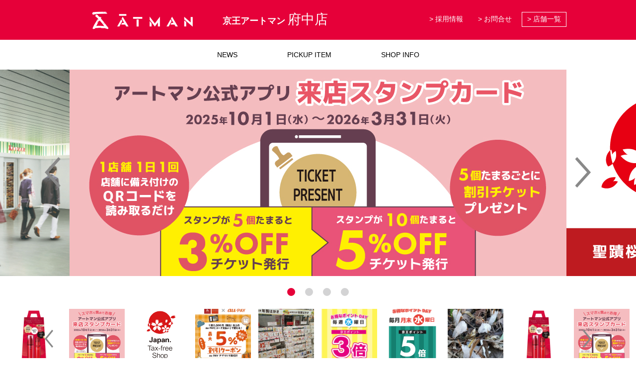

--- FILE ---
content_type: text/html; charset=UTF-8
request_url: https://www.keio-atman.co.jp/fuchu/
body_size: 42607
content:
<!doctype html>
<html>
<head>
<meta charset="UTF-8">
<meta name="description" content="株式会社京王アートマンは、地域に暮らすお客様の「暮らし・楽しむ・工夫する」を実現する生活雑貨の専門店です。">
<meta name="keywords" content="京王アートマン,KEIO ATMAN,アートマン アートマン,atman atman,けいおう,聖蹟桜ヶ丘,府中,京王八王子,新百合ヶ丘,高幡,多摩センター,吉祥寺,笹塚,生活雑貨,文房具,化粧品,健康用品,家庭用品,バッグ,キャラクターグッズ,専門店">
<title>株式会社京王アートマン</title>
<link rel="shortcut icon" type="image/vnd.microsoft.icon" href="/favicon.ico">
<link rel="apple-touch-icon" href="apple-touch-icon.png">
<link rel="canonical" href="https://www.keio-atman.co.jp/fuchu/">
<meta property="og:title" content="株式会社京王アートマン">
<meta property="og:description" content="株式会社京王アートマンは、地域に暮らすお客様の「暮らし・楽しむ・工夫する」を実現する生活雑貨の専門店です。">
<meta property="og:url" content="https://www.keio-atman.co.jp/fuchu/">
<meta property="og:image" content="https://www.keio-atman.co.jp/ogp-default-img.jpg">
<meta property="og:site_name" content="株式会社京王アートマン">
<meta property="og:type" content="website ">

<link href="https://fonts.googleapis.com/css?family=Norican" rel="stylesheet">
<link href="https://fonts.googleapis.com/css?family=Righteous" rel="stylesheet">
<script type="text/javascript" src="/js/jquery.js"></script>
<script type="text/javascript" src="/js/fitty.min.js"></script>
<script type="text/javascript" src="/js/common_shop.js"></script>
<link href="/css/base.css" rel="stylesheet" type="text/css" /> 
<link href="/css/common_shop.css" rel="stylesheet" type="text/css" />


<!-- Google tag (gtag.js) -->
<script async src="https://www.googletagmanager.com/gtag/js?id=G-1XMD7Q6VEQ"></script>
<script>
 window.dataLayer = window.dataLayer || [];
 function gtag(){dataLayer.push(arguments);}
 gtag('js', new Date());

 gtag('config', 'G-1XMD7Q6VEQ');
</script>
<script type="text/javascript" src="/js/index.js"></script>
<link href="/js/bxslider/jquery.bxslider.css" rel="stylesheet" type="text/css" />
<script type="text/javascript" src="/js/bxslider/jquery.bxslider.js"></script>
<link rel="stylesheet" href="/js/swiper/css/swiper.min.css">
<script src="/js/swiper/swiper.js"></script>
<script src="/js/carousel.js"></script>
</head>

<body>
<div id="fb-root"></div>
<script>(function(d, s, id) {
  var js, fjs = d.getElementsByTagName(s)[0];
  if (d.getElementById(id)) return;
  js = d.createElement(s); js.id = id;
  js.src = "//connect.facebook.net/ja_JP/sdk.js#xfbml=1&version=v2.8&appId=114053672053721";
  fjs.parentNode.insertBefore(js, fjs);
}(document, 'script', 'facebook-jssdk'));</script>

<div id="wrapper">
    <!--▼header-->
	
	<div id="header">
    	<div class="content_inner clearfix">
        	        	<h1><a href="/"><img src="/images/common_shop/logo.png" class="_hover pc" alt="ATMAN"><img src="/images/common_shop/logo_s.png" class="_hover sp" alt="ATMAN"></a></h1>
                        <h2>
            <a href="/fuchu/">
				<span>京王アートマン</span><div><span>府中店</span></div>
            </a>
            </h2>
            <div id="btn_menu">
                <span></span>
                <span></span>
                <span></span>
            </div>
            <ul id="nav_header">
            	<li><a href="/recruit/">&gt;&nbsp;採用情報</a></li><!--
            	--><li><a href="/contact/">&gt;&nbsp;お問合せ</a></li><!--
            	--><li>
                	<a href="javascript:void(0)" class="btn_shoplist">&gt;&nbsp;店舗一覧</a>
                    <ul>
						<li class="atman">
							<a href="javascript:void(0);" class="nav_footer_sub_inner">ATMAN 店舗情報</a>
							<ul class="sub1">
																								<li><a href="/seiseki/">聖蹟桜ヶ丘店</a></li>
																<li><a href="/fuchu/">府中店</a></li>
																<li><a href="/shinyuri/">新百合丘店</a></li>
																<li><a href="/takahata/">高幡店</a></li>
																							</ul>
						</li>
						<li class="atmanatman">
							<a href="javascript:void(0);" class="nav_footer_sub_inner">atman atman 店舗情報</a>
							<ul class="sub1">
																								<li><a href="/tamacenter/">多摩センター店</a></li>
																								<li><a href="/kichijoji/">吉祥寺店</a></li>
																								<li><a href="/sasazuka/">笹塚店</a></li>
																								<li><a href="/chofu/">コスメ調布店</a></li>
																								<li><a href="/sengawa/">コスメ仙川店</a></li>
																								<li><a href="/meidaimae/">コスメ明大前店</a></li>
																								<li><a href="/cosmefucyu/">コスメ府中店</a></li>
															</ul>
						</li>
                    </ul>
                </li>
            </ul>
        </div>
    </div>
    <!--▲header-->
    
    <!--▼gnav-->
	
	<div id="gnav">
    	<div class="content_inner clearfix">
            <ul>
            	<li><a href="/fuchu/news/">NEWS</a></li><!--
				            	--><li><a href="/fuchu/pickup2/">PICKUP ITEM</a></li><!--
                            	--><li><a href="/fuchu/access/">SHOP INFO</a></li>
            </ul>
        </div>
    </div>
    <!--▲gnav-->
        <!--▼main-->
    <div id="main">
    	<div class="content_inner">
        	<div class="btn_arrow arrow_l"><a href="javascript:void(0);"><img src="/images/index/arrow_slide_l.png" alt="prev" class="_hover"></a></div>
        	<div class="btn_arrow arrow_r"><a href="javascript:void(0);"><img src="/images/index/arrow_slide_r.png" alt="next" class="_hover"></a></div>
        </div>
        <div id="main_inner">
            <ul id="main_slide">
            	                                <li>
                	                    
                                        <img src="/upload_img/top/20180119_qbFEHK9X.jpg" width="1000" alt="府中店リニューアルOPEN">
                                    </li>
                                <li>
                	                    <a class="_hover" href="https://www.keio-atman.co.jp/event/detail.php?id=5363"  >
                                        
                                        <img src="/upload_img/top/20250912_HwTGNvPv.jpg" width="1000" alt="（下期）来店スタンプカード">
                                        </a>
                                    </li>
                                <li>
                	                    <a class="_hover" href="https://www.keio-atman.co.jp/event/detail.php?id=5285"  >
                                        
                                        <img src="/upload_img/top/20250701_tnAWDRpQ.jpg" width="1000" alt="免税Ｔax-free service♪♪">
                                        </a>
                                    </li>
                                <li>
                	                    <a class="_hover" href="https://www.keio-atman.co.jp/event/detail.php?id=4945"  >
                                        
                                        <img src="/upload_img/top/20240322_5mWUcqtd.jpg" width="1000" alt="毎週水曜日ポイント3倍">
                                        </a>
                                    </li>
                                                
                
            </ul>
        </div>
    </div>
    <!--▲main-->
        
             
    	       	<div class="top_carousel_wrapper">
        <!-- Slider main container -->
		<div class="swiper-container top_carousel">
			<!-- Additional required wrapper -->
			<div class="swiper-wrapper">
        				<!-- Slides -->
				<div class="swiper-slide">
                	                    <a class="_hover" href="/fuchu/event/detail.php?id=5502" class="clearfix">
                                                <span class="pic" style="background-image:url(/upload_img/contents/20251231_Ue5Mf5UX.jpg);"></span>
                        <!--
                        <span class="info">
                            府中                        </span>
                        -->
                    </a>
                    				</div>
                
        					<!-- Slides -->
				<div class="swiper-slide">
                	                    <a class="_hover" href="/fuchu/pickup/detail.php?id=5482" class="clearfix">
                                                <span class="pic" style="background-image:url(/upload_img/contents/20251209_Zm6sGbgY.jpg);"></span>
                        <!--
                        <span class="info">
                            府中                        </span>
                        -->
                    </a>
                    				</div>
                
        					<!-- Slides -->
				<div class="swiper-slide">
                	                    <a class="_hover" href="/fuchu/event/detail.php?id=4945" class="clearfix">
                                                <span class="pic" style="background-image:url(/upload_img/contents/20240320_FLH6UNg3.jpg);"></span>
                        <!--
                        <span class="info">
                            府中                        </span>
                        -->
                    </a>
                    				</div>
                
        					<!-- Slides -->
				<div class="swiper-slide">
                	                    <a class="_hover" href="/fuchu/event/detail.php?id=5243" class="clearfix">
                                                <span class="pic" style="background-image:url(/upload_img/contents/20250429_FRQQmKA7.jpg);"></span>
                        <!--
                        <span class="info">
                            府中                        </span>
                        -->
                    </a>
                    				</div>
                
        					<!-- Slides -->
				<div class="swiper-slide">
                	                    <a class="_hover" href="/fuchu/blog/detail.php?id=5512" class="clearfix">
                                                <span class="pic" style="background-image:url(/upload_img/contents/20260106_CAU3kyQv.jpg);"></span>
                        <!--
                        <span class="info">
                            府中                        </span>
                        -->
                    </a>
                    				</div>
                
        					<!-- Slides -->
				<div class="swiper-slide">
                	                    <a class="_hover" href="/fuchu/pickup/detail.php?id=5485" class="clearfix">
                                                <span class="pic" style="background-image:url(/upload_img/contents/20251211_NuFk52QK.jpg);"></span>
                        <!--
                        <span class="info">
                            府中                        </span>
                        -->
                    </a>
                    				</div>
                
        					<!-- Slides -->
				<div class="swiper-slide">
                	                    <a class="_hover" href="/fuchu/event/detail.php?id=5363" class="clearfix">
                                                <span class="pic" style="background-image:url(/upload_img/contents/20250828_BTY6ym25.jpg);"></span>
                        <!--
                        <span class="info">
                            府中                        </span>
                        -->
                    </a>
                    				</div>
                
        					<!-- Slides -->
				<div class="swiper-slide">
                	                    <a class="_hover" href="/fuchu/event/detail.php?id=5285" class="clearfix">
                                                <span class="pic" style="background-image:url(/upload_img/contents/20250701_cahHRqdt.jpg);"></span>
                        <!--
                        <span class="info">
                            府中                        </span>
                        -->
                    </a>
                    				</div>
                
        				</div>

			<!-- If we need navigation buttons -->
			<div class="swiper-button-prev"></div>
			<div class="swiper-button-next"></div>
		</div>
		</div>
                 
        
    <!--▼contents-->
	<div id="contents">
    	<div class="content_inner">
        	            
                        
            <div class="clearfix">
            
			    <!--▼content_l-->
            	<div id="content_l">
                    
                                            
                    	                    	<!--▼おすすめ情報-->
                        <div class="box_content">
                            <div class="ttl_wrapper">
                                <h3>おすすめ情報<span class="caption">PICK UP</span></h3>
                                <a href="/fuchu/pickup2/">一覧&nbsp;&gt;</a>
                            </div>
                            <ul id="list_pickup_top2" class="clearfix">
                            	                                <li>
                                    <a href="/fuchu/event/detail.php?id=4945" class="clearfix">
                                    	                                        
                                                                                	<span class="pic" style="background-image:url(/upload_img/contents/20240320_FLH6UNg3.jpg);"></span>
                                                                                
                                        <span class="info">
                                        	                                            	<span class="tag tag_event">イベント</span>
                                                                                        <span class="inner">
                                                <span class="ttl">毎週水曜日 ポイント3倍のお知らせ</span>
                                                <span class="body">
                                                	毎週水曜日は京王ポイント3倍です！対象日に対象店舗でお買い物をしていただくと京王ポ...                                                </span>
                                            </span>
                                            
                                            <span class="detail">詳細&nbsp;&gt;</a>
                                            
                                        </span>
                                    </a>
                                </li>
                                                                <li>
                                    <a href="/fuchu/event/detail.php?id=5243" class="clearfix">
                                    	                                        
                                                                                	<span class="pic" style="background-image:url(/upload_img/contents/20250429_FRQQmKA7.jpg);"></span>
                                                                                
                                        <span class="info">
                                        	                                            	<span class="tag tag_event">イベント</span>
                                                                                        <span class="inner">
                                                <span class="ttl">【府中店・多摩センター店】月末水曜ポイント５倍のお知らせ</span>
                                                <span class="body">
                                                	京王アートマン 府中店アートマン アートマン 多摩センター店毎月、月末水曜日は京王ポ...                                                </span>
                                            </span>
                                            
                                            <span class="detail">詳細&nbsp;&gt;</a>
                                            
                                        </span>
                                    </a>
                                </li>
                                                                <li>
                                    <a href="/fuchu/event/detail.php?id=5285" class="clearfix">
                                    	                                        
                                                                                	<span class="pic" style="background-image:url(/upload_img/contents/20250701_cahHRqdt.jpg);"></span>
                                                                                
                                        <span class="info">
                                        	                                            	<span class="tag tag_event">イベント</span>
                                                                                        <span class="inner">
                                                <span class="ttl">Ｔax-free service♪♪♪</span>
                                                <span class="body">
                                                	Tax-free service available at storesWe provi...                                                </span>
                                            </span>
                                            
                                            <span class="detail">詳細&nbsp;&gt;</a>
                                            
                                        </span>
                                    </a>
                                </li>
                                                                <li>
                                    <a href="/fuchu/event/detail.php?id=5363" class="clearfix">
                                    	                                        
                                                                                	<span class="pic" style="background-image:url(/upload_img/contents/20250828_BTY6ym25.jpg);"></span>
                                                                                
                                        <span class="info">
                                        	                                            	<span class="tag tag_event">イベント</span>
                                                                                        <span class="inner">
                                                <span class="ttl">アートマン公式アプリ「来店スタンプカード」</span>
                                                <span class="body">
                                                	アートマン公式アプリ「来店スタンプカード」では、来店スタンプが5個たまるごとに、税込2,0...                                                </span>
                                            </span>
                                            
                                            <span class="detail">詳細&nbsp;&gt;</a>
                                            
                                        </span>
                                    </a>
                                </li>
                                                                <li>
                                    <a href="/fuchu/pickup/detail.php?id=5482" class="clearfix">
                                    	                                        
                                                                                	<span class="pic" style="background-image:url(/upload_img/contents/20251209_Zm6sGbgY.jpg);"></span>
                                                                                
                                        <span class="info">
                                        	                                            	<span class="tag tag_pickup">グッズ</span>
                                                                                        <span class="inner">
                                                <span class="ttl">年賀用品のご購入はお早めに！</span>
                                                <span class="body">
                                                	お年玉付き年賀状・お年玉袋などの年賀用品を展開中です。アートマンでしか買えないオリジナル...                                                </span>
                                            </span>
                                            
                                            <span class="detail">詳細&nbsp;&gt;</a>
                                            
                                        </span>
                                    </a>
                                </li>
                                                                <li>
                                    <a href="/fuchu/pickup/detail.php?id=5485" class="clearfix">
                                    	                                        
                                                                                	<span class="pic" style="background-image:url(/upload_img/contents/20251211_NuFk52QK.jpg);"></span>
                                                                                
                                        <span class="info">
                                        	                                            	<span class="tag tag_pickup">グッズ</span>
                                                                                        <span class="inner">
                                                <span class="ttl">富士フイルム アスタリフト ハッピーバッグ</span>
                                                <span class="body">
                                                	富士フイルムのアスタリフトからお得なスペシャルセット、ハッピーバッグが数量限定で発売中！...                                                </span>
                                            </span>
                                            
                                            <span class="detail">詳細&nbsp;&gt;</a>
                                            
                                        </span>
                                    </a>
                                </li>
                                                                <li>
                                    <a href="/fuchu/event/detail.php?id=5502" class="clearfix">
                                    	                                        
                                                                                	<span class="pic" style="background-image:url(/upload_img/contents/20251231_Ue5Mf5UX.jpg);"></span>
                                                                                
                                        <span class="info">
                                        	                                            	<span class="tag tag_event">イベント</span>
                                                                                        <span class="inner">
                                                <span class="ttl">au PAY 最大5％割引クーポン配信について!!</span>
                                                <span class="body">
                                                	期間中、対象店舗で au PAY をご利用のお客様にお得なキャンペーン開催！税込2,00...                                                </span>
                                            </span>
                                            
                                            <span class="detail">詳細&nbsp;&gt;</a>
                                            
                                        </span>
                                    </a>
                                </li>
                                                            </ul>
                        </div>
                        <!--▲おすすめ情報-->
                                                    
                                        
                
                	<div class="clearfix">
                    
                        <!--▼トピックス-->
                        <div class="box_news news_l">
                            <div class="ttl_wrapper">
                                <h3>トピックス<span class="caption">TOPICS</span></h3>
                                <a href="/fuchu/topics/">一覧&nbsp;&gt;</a>
                            </div>
                                                        <ul class="list_news">
                                                                <li class="clearfix">
                                    <div class="date">2026.01.09</div>
                                    <div class="info">
                                        <div class="ttl">
                                            <a href="/fuchu/event/detail.php?id=5502">au PAY 最大5％割引クーポン配信について!!</a>
                                        </div>
                                        
                                    </div>
                                </li>
                                                                <li class="clearfix">
                                    <div class="date">2026.01.05</div>
                                    <div class="info">
                                        <div class="ttl">
                                            <a href="/fuchu/blog/detail.php?id=5512">ブログご紹介⇒【聖蹟桜ヶ丘店】トレッキング情報№46★オススメ山行★奥高尾の氷華</a>
                                        </div>
                                        
                                    </div>
                                </li>
                                                                <li class="clearfix">
                                    <div class="date">2026.01.01</div>
                                    <div class="info">
                                        <div class="ttl">
                                            <a href="/fuchu/pickup/detail.php?id=5485">富士フイルム アスタリフト ハッピーバッグ</a>
                                        </div>
                                        
                                    </div>
                                </li>
                                                                <li class="clearfix">
                                    <div class="date">2025.12.09</div>
                                    <div class="info">
                                        <div class="ttl">
                                            <a href="/fuchu/pickup/detail.php?id=5482">年賀用品のご購入はお早めに！</a>
                                        </div>
                                        
                                    </div>
                                </li>
                                                            </ul>
                                                    </div>
                        <!--▲トピックス-->
                    
                        <!--▼お知らせ-->
                        <div class="box_news news_r">
                            <div class="ttl_wrapper">
                                <h3>お知らせ<span class="caption">NEWS</span></h3>
                                <a href="/fuchu/news/">一覧&nbsp;&gt;</a>
                            </div>
                                                        <ul class="list_news">
                                                                <li class="clearfix">
                                    <div class="date">2026.01.14</div>
                                    <div class="info">
                                        <div class="ttl">
                                            <a href="/fuchu/news/detail.php?id=5519">立体シール（ボンボンドロップシール等）の販売に関するお知らせ</a>
                                        </div>
                                    </div>
                                </li>
                                                                <li class="clearfix">
                                    <div class="date">2026.01.04</div>
                                    <div class="info">
                                        <div class="ttl">
                                            <a href="/fuchu/news/detail.php?id=5131">[1月の営業日] 京王アートマン / アートマン アートマン</a>
                                        </div>
                                    </div>
                                </li>
                                                                <li class="clearfix">
                                    <div class="date">2025.12.31</div>
                                    <div class="info">
                                        <div class="ttl">
                                            <a href="/fuchu/news/detail.php?id=5307">従業員の名札の名前表記の廃止について</a>
                                        </div>
                                    </div>
                                </li>
                                                                <li class="clearfix">
                                    <div class="date">2025.12.01</div>
                                    <div class="info">
                                        <div class="ttl">
                                            <a href="/fuchu/event/detail.php?id=5243">【府中店・多摩センター店】月末水曜ポイント５倍のお知らせ</a>
                                        </div>
                                    </div>
                                </li>
                                                            </ul>
                                                    </div>
                        <!--▲お知らせ-->
                    
                    </div>
                </div>
			    <!--▲content_l-->
                
			    <!--▼content_r-->
				
            	<div id="content_r">
                
                  <div class="flex-sns-icon sp">
                    <div class="flex-sns-icon--li">
                      <a href="https://www.facebook.com/keio.atman/" target="_blank" class="_hover"><img src="/images/common/icon_fb.png" alt="facebook"></a>
                    </div>
                    <div class="flex-sns-icon--li">
                      <a href="https://twitter.com/keio_atman" target="_blank" class="_hover"><img src="/images/common/icon_tw.png" alt="twitter"></a>
                    </div>
                    <div class="flex-sns-icon--li">
                      <a href="https://www.instagram.com/keio.atman/" target="_blank" class="_hover"><img src="/images/common/icon_insta.png" alt="instagram"></a>
                    </div>
                  </div>
                
                	<div id="shop_box">
                    	<a href="/fuchu/access/" class="ttl">
                        	府中店
                            <span>Fuchu</span>
                        </a>
                        <div class="info">
                        	                        		042-367-1001<br>
                                                        	                        	AM10:00〜PM9:00<br>
                                                        	                        	免税対応店舗 Fuchu Tax-free Shop(2F)<br>
                                                                                    
                            <ul class="list_shop_nav">
                                <li><a href="/fuchu/access/">アクセス</a></li>
                                <li><a href="/fuchu/floor/">フロアガイド</a></li>
                                <li><a href="/fuchu/floor/#service">サービスガイド</a></li>
                            </ul>
                        </div>
                    </div>
                    
                                        
                    <!--
                    <ul id="list_nav_side">
                    	<li><a href="/fuchu/blog/">ブログ</a></li>
                    	<li><a href="#">メールマガジン</a></li>
                    	<li><a href="/recruit/">採用情報</a></li>
                    </ul>
                    -->
                    <ul id="list_nav_side_sub">
	                    						                                            	<li><a href="/fuchu/pickup2/">おすすめ情報</a></li>
                                                                    	<li data-href="blog">
                        	                        	<a href="/fuchu/blog/detail.php?id=5512">ブログ</a>
                                                        
                            <ul class="sub1">
                            	<li><a href="/fuchu/blog/detail.php?id=5512">最新の記事</a></li>
                            	                            	<li><a href="/fuchu/blog/2026/01/">01月</a></li>
                                                            </ul>
                            
                        </li>
                                            	<li><a href="/recruit/">採用情報</a></li>
                    	<li class="nav1">
                        	<a href="javascript:void(0);" class="toggle_trigger">ATMAN 店舗情報</a>
                            <ul class="sub1">
																								<li><a href="/seiseki/">聖蹟桜ヶ丘店</a></li>
																<li><a href="/fuchu/">府中店</a></li>
																<li><a href="/shinyuri/">新百合丘店</a></li>
																<li><a href="/takahata/">高幡店</a></li>
																                            </ul>
                        </li>
                    	<li class="nav2">
                        	<a href="javascript:void(0);" class="toggle_trigger">atman atman 店舗情報</a>
                            <ul class="sub1">
								                            									<li><a href="/tamacenter/">多摩センター店</a></li>
                                                            									<li><a href="/kichijoji/">吉祥寺店</a></li>
                                                            									<li><a href="/sasazuka/">笹塚店</a></li>
                                                            									<li><a href="/chofu/">コスメ調布店</a></li>
                                                            									<li><a href="/sengawa/">コスメ仙川店</a></li>
                                                            									<li><a href="/meidaimae/">コスメ明大前店</a></li>
                                                            									<li><a href="/cosmefucyu/">コスメ府中店</a></li>
                                                            </ul>
                        </li>
                    </ul>
                    <a href="https://www.keio-atman.shop/" target="_blank" class="bnr_common"><img src="/images/common_shop/bnr_store.png" alt="京王アートマンネットストア" class="_hover pc"><img src="/images/common_shop/bnr_store_sp.jpg" alt="京王アートマンネットストア" class="_hover sp"></a>
                    <!--
                    <div id="likebox">
          						<div class="fb-page" data-href="https://www.facebook.com/keio.atman/" data-tabs="timeline" data-width="640" data-height="320" data-small-header="true" data-adapt-container-width="true" data-hide-cover="true" data-show-facepile="true"><blockquote cite="https://www.facebook.com/keio.atman/" class="fb-xfbml-parse-ignore"><a href="https://www.facebook.com/keio.atman/">京王アートマン</a></blockquote></div>
                    </div>
                    <div class="tweetbox">
                      <a class="twitter-timeline" data-lang="en" data-width="640" data-height="320" href="https://twitter.com/keio_atman?ref_src=twsrc%5Etfw">Tweets by keio_atman</a> <script async src="https://platform.twitter.com/widgets.js" charset="utf-8"></script>
                    </div>
                    -->
                </div>
			    <!--▲content_r-->
                
            </div>
        </div>
    </div>
    <!--▲contents-->
    
	<!--▼footer-->
	
  <div class="flex-sns-icon pc">
    <div class="flex-sns-icon--li">
      <a href="https://www.facebook.com/keio.atman/" target="_blank" class="_hover"><img src="/images/common/icon_fb.png" alt="facebook"></a>
    </div>
    <div class="flex-sns-icon--li">
      <a href="https://twitter.com/keio_atman" target="_blank" class="_hover"><img src="/images/common/icon_tw.png" alt="twitter"></a>
    </div>
    <div class="flex-sns-icon--li">
      <a href="https://www.instagram.com/keio.atman/" target="_blank" class="_hover"><img src="/images/common/icon_insta.png" alt="instagram"></a>
    </div>
  </div>

	<!--▼sns-->
        <div class="content_inner">
	
    <ul id="list_sns" class="clearfix">
    	<li>
			<div class="fb-like" data-layout="button" data-action="like" data-size="small" data-show-faces="false" data-share="true"></div>
        </li>
    	<li><a href="https://twitter.com/share" class="twitter-share-button">Tweet</a> <script>!function(d,s,id){var js,fjs=d.getElementsByTagName(s)[0],p=/^http:/.test(d.location)?'http':'https';if(!d.getElementById(id)){js=d.createElement(s);js.id=id;js.src=p+'://platform.twitter.com/widgets.js';fjs.parentNode.insertBefore(js,fjs);}}(document, 'script', 'twitter-wjs');</script></li>
    	<li>
            <div class="line-it-button" style="display: none;" data-type="share-b" data-lang="ja" ></div>
            <script src="//scdn.line-apps.com/n/line_it/thirdparty/loader.min.js" async="async" defer="defer" ></script>
        </li>
    </ul>
    </div>
    	<!--▲sns-->

    <div id="footer">
    	    	<div id="bnr_area">
        	<div class="content_inner">
            	<ul id="list_bnr" class="clearfix">
                	                	<li><a href="https://www.keio.co.jp/" ><img src="/upload_img/footer_bnr/20220321_y9tHZe5S.jpg" alt="ＫＥＩＯ" class="_hover"></a></li>
                                    	<li><a href="https://www.keio-sc.jp/"  target="_blank"><img src="/upload_img/footer_bnr/20161110_HUxtHEhx.jpg" alt="せいせき" class="_hover"></a></li>
                                    	<li><a href="https://ekishop.keio-sc.jp/"  target="_blank"><img src="/upload_img/footer_bnr/20220321_RFcUXuNx.jpg" alt="えきSHOPガイド" class="_hover"></a></li>
                                    	<li><a href="https://www.kirarinakeiokichijoji.jp/"  target="_blank"><img src="/upload_img/footer_bnr/20220321_SYKEXZRp.jpg" alt="キラリナ" class="_hover"></a></li>
                                    	<li><a href="https://trie-keiochofu.jp/"  target="_blank"><img src="/upload_img/footer_bnr/20220321_hUAHFQPB.jpg" alt="トリエ" class="_hover"></a></li>
                                    	<li><a href="https://www.opa-club.com/shinyurigaoka/"  target="_blank"><img src="/upload_img/footer_bnr/20180925_Cpd34CK3.jpg" alt="OPA-新百合ヶ丘" class="_hover"></a></li>
                                    	<li><a href="https://www.keio-passport.co.jp/"  target="_blank"><img src="/upload_img/footer_bnr/20161110_Pd3A4Bwh.jpg" alt="PASSPORT" class="_hover"></a></li>
                                    </ul>
            </div>
        </div>
            	<div id="nav_footer">
        	<div class="content_inner">
            	<ul class="clearfix">
                	<li>
                		<a href="javascript:void(0);" class="btn_sub_footer_trigger">&gt;&nbsp;店舗一覧</a>
						<ul class="nav_footer_sub">
							<li class="atman">
								<a href="javascript:void(0);" class="nav_footer_sub_inner">ATMAN 店舗情報</a>
								<ul class="sub1">
																											<li><a href="/seiseki/">聖蹟桜ヶ丘店</a></li>
																		<li><a href="/fuchu/">府中店</a></li>
																		<li><a href="/shinyuri/">新百合丘店</a></li>
																		<li><a href="/takahata/">高幡店</a></li>
																										</ul>
							</li>
							<li class="atmanatman">
								<a href="javascript:void(0);" class="nav_footer_sub_inner">atman atman 店舗情報</a>
								<ul class="sub1">
																											<li><a href="/tamacenter/">多摩センター店</a></li>
																											<li><a href="/kichijoji/">吉祥寺店</a></li>
																											<li><a href="/sasazuka/">笹塚店</a></li>
																											<li><a href="/chofu/">コスメ調布店</a></li>
																											<li><a href="/sengawa/">コスメ仙川店</a></li>
																											<li><a href="/meidaimae/">コスメ明大前店</a></li>
																											<li><a href="/cosmefucyu/">コスメ府中店</a></li>
																	</ul>
							</li>
						</ul>
                	</li>
                	<li><a href="/company/outline.php">&gt;&nbsp;企業情報</a></li>
                	<li><a href="/about/">&gt;&nbsp;サイトのご利用にあたって</a></li>
                	<li><a href="/policy/">&gt;&nbsp;プライバシーポリシー</a></li>
                	<li><a href="/fuchu/sitemap/">&gt;&nbsp;サイトマップ</a></li>
                </ul>
            </div>
        </div>
    	<div id="address">
        	<div class="content_inner">
            	<address>Copyright(C) KEIO ATMAN CO.,LTD. All Rights Reserved.</address>
            </div>
        </div>
    </div>
	<!--▲footer-->
    
</div>
</body>
</html>


--- FILE ---
content_type: text/css
request_url: https://www.keio-atman.co.jp/css/common_shop.css
body_size: 50909
content:
@charset "utf-8";
/* CSS Document */

/*------------ 初期設定 ------------*/
p {
	color: #000000;
	line-height: 1.7;	
}

/*------------ 全体 ------------*/
html {
}

body {
	word-break:break-all;
}

/*------------ WRAPPER ------------*/
#wrapper {
}
.content_inner{
	width:1000px;
	margin:0 auto;
}

/*------------ HEADER ------------*/
#header{
	background-color:#e60039;
	height:80px;
}
#header h1{
	float:left;
	padding:23px 0 0 45px;
}
#header h1.atman2{
	padding:30px 0 0 45px;
}
#header h2{
	float:left;
	padding:21px 0 0 60px;
	font-size:27px;
	font-weight:normal;
	color:#FFF;
}
#header h2 a{
	color:inherit;
	text-decoration:none;
}
#header h1.atman2 + h2{
	padding:15px 0 0 60px;
}
#header h2>a>span{
	font-size:18px;
	margin-right:5px;
	font-weight:700;
}
#header h2 div{
	display: inline-block;
	max-width: 250px;
}
#header #nav_header{
	float:right;
	text-align:right;
	padding-top:25px;
}
#header #nav_header>li{
	display:inline-block;
	text-align:center;
	vertical-align:top;
	margin-left:10px;
	color:#FFF;
	position:relative;
}
#header #nav_header>li>a{
	display:block;
	padding:5px 10px;
	color:inherit;
	font-size:14px;
	text-decoration:none;
}
#header #nav_header>li>a.btn_shoplist{
	border:1px solid #FFF;
	position:relative;
	top:-1px;
}
#header #nav_header>li>a:hover{
	text-decoration:underline;
}
#header #nav_header>li>ul{
	position:absolute;
	width:180%;
	z-index:100;
	right:0;
	display:none;
	text-align: left;
}
#header #nav_header>li>ul>li a{
	display:block;
	color:#FFF;
	text-decoration:none;
	padding:8px;
}
#header #nav_header>li>ul>li{
	border:1px solid #e60039;
	border-top:none;
}
#header #nav_header>li>ul>li.atman{
	background-color: #e50038;
}
#header #nav_header>li>ul>li.atmanatman{
	background-color: #e7380d;
}
#header #nav_header>li>ul>li ul{
	padding-left: 1em;
	margin-top: -5px;
	display: none;
}
#header #nav_header>li>ul>li.atman ul{
	display: block;
}
#header #nav_header>li>ul>li ul a{
	padding:5px;
}

/*------------ NAVI ------------*/
#btn_menu{
	display:none;
}
#gnav{
	text-align:center;
}
#gnav li{
	display:inline-block;
	font-size:14px;
}
#gnav li a{
	display:block;
	color:inherit;
	text-decoration:none;
	height:60px;
	line-height:60px;
	padding:0 50px;
}
#gnav li a:hover{
	text-decoration:underline;
}
#list_nav_side li{
	margin-bottom:10px;
	border:1px solid #b0b0b1;
}
#list_nav_side li a{
	display:block;
	padding:15px;
	font-size:14px;
	text-decoration:none;
	color:inherit;
	background-image:url(../images/common_shop/arrow_link.png);
	background-repeat:no-repeat;
	background-position:95% 50%;
}
#list_nav_side li a:hover{
	text-decoration:underline;
}

/*------------ TOP ------------*/
#main{
	text-align:center;
	padding-bottom:40px;
	position:relative;
	overflow:hidden;
	height:416px;
}
#main #main_inner{
	width:3000px;
	left:50%;
	margin-left:-1500px;
	position:relative;
}
#main .bx-wrapper .bx-pager,
#main .bx-wrapper .bx-controls-auto {
    bottom: -40px;
}
#main .bx-wrapper .bx-pager.bx-default-pager a {
	background: #d3d3d4;
    width: 16px;
    height: 16px;
	margin:0 10px;
    -moz-border-radius: 8px;
    -webkit-border-radius: 8px;
    border-radius: 8px;
}
#main .bx-wrapper .bx-pager.bx-default-pager a:hover,
#main .bx-wrapper .bx-pager.bx-default-pager a.active {
	background: #e60039;
}
#main .content_inner{
	position:relative;
	z-index:100;
}
#main .btn_arrow{
	position:absolute;
	top:175px;
}
#main .btn_arrow.arrow_l{
	left:-50px;
}
#main .btn_arrow.arrow_r{
	right:-50px;
}
#contents{
	padding:30px 0 30px;
}
.box_topics{
	padding:0 70px 30px;
	font-size:18px;
}
.box_topics p{
	display:inline-block;
	color:inherit;
}
#content_l{
	float:left;
	width:760px;
}
#content_r{
	float:right;
	width:220px;
}
.box_news{
	padding-bottom:50px;
	width:370px;
}
.box_news.sub{
	width:auto;
}
.box_news.news_l{
	float:left;
}
.box_news.news_r{
	float:right;
}
.ttl_wrapper{
	border:1px solid #BBB;
	position:relative;
	padding:5px 10px;
	margin-bottom:20px;
}
.box_news .ttl_wrapper{
	margin-bottom:0;
}
.ttl_wrapper h3{
	font-size:21px;
	color:#444;
}
.ttl_wrapper h3 .caption{
	font-size:11px;
	margin-left:25px;
}
.ttl_wrapper a{
	position:absolute;
	top:50%;
	right:15px;
	margin-top:-6px;
	display:inline-block;
	width:4em;
	text-align:right;
	color:inherit;
	text-decoration:none;
	font-size:12px;
}
.ttl_wrapper a:hover{
	text-decoration:underline;
}
.list_news{
	height:250px;
	overflow:auto;
}
.sub .list_news{
	height:auto;
}
.list_news li{
	padding:10px 0;
	font-size:12px;
	border-bottom:1px dotted #666;
}
.list_news li .date{
	width:auto;
}
.list_news li .info{
}
.list_news li .ttl a{
	color:inherit;
	text-decoration:none;
}
.list_news li .ttl a:hover{
	text-decoration:underline;
}
.list_news li .shop{
	color:#005bac;
}
.sub .list_news li{
	padding-top:20px;
	font-size:14px;
	border-bottom:none;
}
.sub .list_news li .date{
	width:100px;
	float:left;
}
.sub .list_news li .info{
	margin-left:100px;
}
#box_flyer{
	border:1px solid #e60039;
	padding:10px;
	padding-right:0;
	position:relative;
	margin-bottom:10px;
}
#box_flyer .pic{
	text-align:center;
	float:left;
	width:92px;
}
#box_flyer .pic img{
	display:block;
	border:1px solid #CCC;
}
#box_flyer .info{
	margin-left:97px;
}
#box_flyer .info .link{
	display:block;
	color:#FFF;
	background-color:#e60039;
	text-decoration:none;
	padding:5px;
	font-size:12px;
	text-align:right;
	line-height:100%;
	position:relative;
	top:-10px;
	margin-bottom:-5px;
}
#box_flyer .info .link:hover{
	text-decoration:underline;
}
#box_flyer .info .link:before {
	width: 0;
	height: 0;
	border-bottom: 22px solid #FFF;
	border-right: 22px solid transparent;
	position:absolute;
	left:0;
	top:0;
	display:block;
	content:"";
	z-index:5;
}
#box_flyer .info .body{
	padding-right:10px;
}
#box_flyer .info .body .ttl{
	padding-bottom:3px;
	margin-bottom:3px;
	border-bottom:1px solid #999999;
}
.box_content{
	padding-bottom:30px;
}
#list_spcontent_top li{
	float:left;
	width:245px;
	height:154px;
	overflow:hidden;
	margin-right:12px;
	margin-bottom:12px;
}
#list_event_top li{
	background-color:#fdece7;
	width:370px;
	float:left;
	margin-right:20px;
	margin-bottom:20px;
}
#list_event_top li:nth-child(even){
	margin-right:0;
}
#list_event_top li>a{
	position:relative;
	padding:15px;
	display:block;
	text-decoration:none;
	color:inherit;
}
#list_event_top li>a:hover{
	text-decoration:underline;
}
#list_event_top li>a span{
	display:block;
}
#list_event_top li>a:before {
	width: 0;
	height: 0;
	border-top: 22px solid #FFF;
	border-left: 22px solid transparent;
	position:absolute;
	right:0;
	top:0;
	display:block;
	content:"";
	z-index:5;
}
#list_event_top li .pic{
	width:150px;
	float:left;
}
#list_event_top li .info{
	margin-left:165px;
}
#list_event_top li .info .ttl{
	margin-bottom:5px;
	padding-bottom:5px;
	border-bottom:1px solid #444;
	font-weight:700;
}
#list_event_top li .info .detail{
	color:inherit;
	position:absolute;
	display:inline-block;
	width:4em;
	text-align:right;
	right:15px;
	bottom:15px;
}
#list_event_top li>a:hover .info .detail{
	text-decoration:underline;
}
#list_event_top li .info .body{
	/*max-height:65px;
	overflow:auto;*/
	padding-bottom:20px;
}
#list_event_top li .info a:hover{
	text-decoration:underline;
}
#list_pickup_top li{
	width:160px;
	float:left;
	margin-right:30px;
	margin-bottom:30px;
	text-align:center;
}
#list_pickup_top li a{
	display:block;
	color:inherit;
	text-decoration:none;
}
#list_pickup_top li a:hover{
	text-decoration:underline;
}
#list_pickup_top li:nth-child(4n){
	margin-right:0;
}
#list_pickup_top li:nth-child(4n+1){
	clear:left;
}
#list_pickup_top li .pic{
	display:block;
	height:160px;
	border-radius:80px;
	background-size:cover;
	background-repeat:no-repeat;
	background-position:center center;
	margin-bottom:10px;
}
#shop_box{
	margin-bottom:10px;
	background-color:#e60039;
	color:#FFF;
}
#shop_box .ttl{
	padding:10px;
	background-repeat:repeat;
	background-position:left top;
	background-image:url(../images/common_shop/bg_stripe.png);
	font-size:23px;
	position:relative;
	color:inherit;
	text-decoration:none;
	display:block;
}
#shop_box .ttl:before{
	content:">";
	position:absolute;
	right:10px;
	top:50%;
	margin-top:-20px;
}
#shop_box .ttl span{
	display:block;
	font-size:10px;
	margin-top:-5px;
}
#shop_box .info{
	padding:10px;
}
.list_shop_nav li{
	margin-top:10px;
}
.list_shop_nav li a{
	display:block;
	color:inherit;
	text-decoration:none;
	padding:2px 10px 2px 5px;
	border:1px solid #FFF;
	width:100px;
	position:relative;
	text-align:center;
}
.list_shop_nav li a:before{
	content:">";
	position:absolute;
	right:5px;
	top:1px;
}
.list_shop_nav li a:hover{
	text-decoration:underline;
}
#list_nav_side_sub{
	margin-bottom:10px;
	border-top:1px solid #999999;
}
#list_nav_side_sub>li{
	border:1px solid #999999;
	border-top:none;
}
#list_nav_side_sub>li>a{
	display:block;
	color:inherit;
	text-decoration:none;
	padding:15px;
	font-size:14px;
	background-position:95% 50%;
	background-repeat:no-repeat;
	background-image:url(../images/common_shop/arrow_link.png);
}
#list_nav_side_sub .sub1{
	margin-top:-10px;
	display:none;
}
#list_nav_side_sub>li.active .sub1{
	display:block;
}
#list_nav_side_sub .sub1 a{
	display:block;
	color:inherit;
	text-decoration:none;
	padding:5px;
	padding-left:2em;
	font-size:14px;
}
#list_nav_side_sub .sub1 li:last-child a{
	padding-bottom:15px;
}
#list_nav_side_sub>li a:hover{
	text-decoration:underline;
}
#list_nav_side_sub>li.nav1,
#list_nav_side_sub>li.nav2{
	border:none;
	display: none;
}
#list_nav_side_sub>li.nav1 a,
#list_nav_side_sub>li.nav2 a{
	color:#FFF;
	background-image:url(../images/common_shop/arrow_link_w.png);
}
#list_nav_side_sub>li.nav1 a{
	background-color:#e60039;
}
#list_nav_side_sub>li.nav2 a{
	background-color:#e8380d;
}
#list_nav_side_sub .sub1{
	margin-top:-10px;
	display:none;
}
#list_nav_side_sub>li.active .sub1{
	display:block;
}
#list_nav_side_sub>li.nav1 .sub1{
	display: block;
}
#list_nav_side_sub>li.nav1.active .sub1{
	display: none;
}
#list_nav_side_sub .sub1>li:last-child a{
	padding-bottom:15px;
}
#list_nav_side_sub .sub1 a,
#list_nav_side_sub .sub2 a{
	padding:5px;
	padding-left:2em;
	display:block;
	font-size:14px;
	color:inherit;
	text-decoration:none;
	background-image:none !important;
}
#list_nav_side_sub .sub2 a{
	padding-left:4em;
}

/*------------ NEWS ------------*/
#topic_path{
	padding-bottom:20px;
	margin-top:-10px;
}
#topic_path li{
	display:inline-block;
	margin-right:10px;
	font-size:14px;
}
#topic_path li a{
	color:inherit;
	text-decoration:none;
}
#topic_path li a:hover{
	text-decoration:underline;
}
.ttl_wrapper_page{
	border-left:15px solid #e60039;
	position:relative;
	margin-bottom:15px;
}
.ttl_wrapper_page h3{
	font-size:24px;
	height:50px;
	line-height:50px;
	padding-left:20px;
	border:1px solid #a6a5a6;
	border-left:none;
	font-weight:normal;
}
.ttl_wrapper_page .caption{
	position:absolute;
	right:15px;
	bottom:10px;
	font-family: 'Norican', cursive;
	font-size:24px;
	color:#999899;
	white-space: nowrap;
}

/*------------ NEWS DETAIL ------------*/
h4.ttl_line{
	border-bottom:1px solid #e60039;
	font-size:24px;
	font-weight:normal;
	position:relative;
	margin:40px 0 20px 15px;
}
.sp_first + h4.ttl_line,
.sp_first + a.anc + h4.ttl_line{
	margin-top:0;
}
.sp_first + a.anc + .post_item{
	padding-top: 0;
}
h4.ttl_line:before{
	content:"";
	display:block;
	width:5px;
	background-color:#e60039;
	position:absolute;
	left:-15px;
	top:1px;
	bottom:-1px;
}
h4.ttl_line .date{
	float:right;
	font-size:14px;
	padding-top:5px;
}
#post_news{
	font-size:14px;
}
#post_news .body{
	padding-bottom:30px;
}
.list_pic_news{
	padding-bottom:30px;
}
.list_pic_news li{
	width:370px;
	float:left;
	margin-bottom:20px;
}
.list_pic_news li:nth-child(odd){
	clear:both;
}
.list_pic_news li:nth-child(even){
	float:right;
}
.list_pic_news li .ttl{
	margin-bottom:5px;
}
.list_pic_news li .pic{
	border:1px solid #c6c5c6;
	margin-bottom:10px;
}
.list_pic_news li .pic img{
	width:100%;
}
.list_pic_news li .caption{
}
.file_box,
.link_box{
	padding-bottom:15px;
}
.file_box>div,
.link_box>div{
	padding-left:30px;
}
.file_box a,
.link_box a{
	color:inherit;
	text-decoration:none;
}
.file_box a:hover,
.link_box a:hover{
	text-decoration:underline;
}
.link_box>div.ttl{
	background-position:left center;
	background-repeat:no-repeat;
	background-image:url(../images/common/icon_link.png);
}
.file_box>div.ttl{
	background-position:left center;
	background-repeat:no-repeat;
	background-image:url(../images/common/icon_file.png);
}
.ttl_wrapper_page + #list_pickup_top,
.ttl_wrapper_page + #list_event_top,
.ttl_wrapper_page + #list_spcontent_top{
	padding-top:10px;
}

/*------------ BLOG ------------*/
#post_blog{
	font-size:14px;
}
#post_blog .pic{
	padding:0;
	border:1px solid #ccc;
	width:100%;
	box-sizing:border-box;
	margin-bottom:15px;
}
#post_blog .pic img{
	width:100%;
}
#post_blog .right{
	margin-left:15px;
	margin-bottom:0;
	width:370px;
}
.list_post{
	margin-bottom:40px;
}
.list_post li{
	margin-bottom:10px;
}
.list_post li a{
	display:table;
	color:inherit;
	text-decoration:none;
	width:100%;
}
.list_post li a:hover{
	/*text-decoration:underline;*/
}
.list_post li a>span{
	display:table-cell;
	vertical-align:middle;
}
.list_post li a>span.head{
	padding-right:40px;
	width:130px;
}
.list_post li a>span.head .pic{
	width:125px;
	height:125px;
	background-repeat:no-repeat;
	background-position:center center;
	background-size:cover;
	border:1px solid #CCC;
	display:block;
}
.list_post li a>span.body{
	border-bottom:1px dotted #a5a5a5;
}
.list_post li a>span.body .caption{
	font-size:21px;
}
.list_post li a>span.body .ttl{
	font-size:24px;
	color:#e60039;
	font-weight:700;
}
.pager_blog{
	font-size:16px;
}
.pager_blog a{
	color:inherit;
	text-decoration:none;
}
.pager_blog a:hover{
	text-decoration:underline;
}
.pager_blog .prev{
	float:left;
}
.pager_blog .next{
	float:right;
}
.pager_blog .btn_list{
	margin:0 auto;
	display:block;
	width:40%;
	text-align:center;
}

/*------------ PICKUP ------------*/
.post_item{
	position:relative;
}
.floor_item{
	position:absolute;
	width:100%;
	text-align:right;
	color:#005bac;
	font-size:14px;
	top:10px;
}
.sp_first + a.anc + .post_item .floor_item{
	top:-25px;
}
h4.ttl_line + .post_item .floor_item {
	top:-15px;
}
.box_tanto{
	padding:5px 20px 5px 60px;
	background-repeat:repeat;
	background-position:left top;
	font-size:14px;
	position:relative;
	color:#FFF;
	display:inline-block;
	border-radius:50px;
}
.box_tanto.box_f{
	background-color:#f73173;
}
.box_tanto.box_m{
	background-color:#3ba5ed;
}
/*
.box_tanto:before {
	width: 0;
	height: 0;
	border: 26px solid transparent;
	border-right: 20px solid #FFF;
	content:"";
	position:absolute;
	top:0;
	right:0;
}
*/
.box_tanto .icon{
	background-repeat:repeat;
	background-position:left top;
	width:44px;
	height:58px;
	position:absolute;
	top:-2px;
	left:5px;
}
.box_tanto .icon_f{
	background-image:url(../images/pickup/icon_tanto.png);
}
.box_tanto .icon_m{
	background-image:url(../images/pickup/icon_tanto_m.png);
}
img{
	max-width:100%;
	height:auto;
}
.lead_pickup{
	padding-top:5px;
	font-size:14px;
}
.lead_pickup + h4.ttl_line{
	margin-top:20px;
}
.post_item{
	padding-top:40px;
}
.sp_first + .post_item{
	padding-top:0;
}
h4.ttl_line + .post_item{
	padding-top:10px;
}
.pic_item_box{
	width:370px;
	float:right;
}
.pic_item_box .pic_l{
	border:1px solid #cccccc;
	margin-bottom:10px;
}
.pic_item_box .pic_l img{
	width:100%;
}
.list_thumbnail li{
	width:83px;
	border:1px solid #cccccc;
	float:left;
	margin-right:10px;
	margin-bottom:10px;
}
.list_thumbnail li:nth-child(4n){
	margin-right:0;
}
.list_thumbnail li:nth-child(4n-3){
	clear:left;
}
.post_item .info{
	width:365px;
	float:left;
	font-size:14px;
}
.post_item .info.wide{
	width:auto;
	float:none;
}
.post_item .info .ttl_item{
	font-size:24px;
	color:#e60039;
	padding-bottom:10px;
	font-weight:700;
	line-height:1.3;
}
.post_item .info .price{
	font-size:22px;
	line-height:1.3;
	padding-bottom:10px;
}
.post_item .info .price span{
	font-size:14px;
}
.post_item .info .body{
	padding-bottom:15px;
}
.list_treat{
	padding-top:5px;
	padding-bottom:20px;
}
.list_treat li{
	width:150px;
	height:27px;
	line-height:27px;
	text-align:center;
	color:#FFF;
	border-radius:14px;
	background-color:#e60039;
	float:left;
	margin-right:5px;
	margin-bottom:5px;
}
#list_spcontent_top li{
	float:left;
	width:370px;
	margin-right:20px;
	margin-bottom:20px;
	position: relative;
}
p.new{
	position: absolute;
	left: 0;
	top: 0;
	z-index: 10;
}
#list_spcontent_top li:nth-child(2n){
	margin-right:0;
}
#list_event_top{
	padding-top:10px;
}
#list_event_top li{
	background-color:#fdece7;
	width:370px;
	float:left;
	margin-right:20px;
	margin-bottom:20px;
}
#list_event_top li:nth-child(even){
	margin-right:0;
}
#list_event_top li>div{
	position:relative;
	padding:15px;
}
#list_event_top li>div:before {
	width: 0;
	height: 0;
	border-top: 22px solid #FFF;
	border-left: 22px solid transparent;
	position:absolute;
	right:0;
	top:0;
	display:block;
	content:"";
	z-index:5;
}
#list_event_top li .pic{
	width:155px;
	height:155px;
	background-position:center center;
	background-repeat:no-repeat;
	background-size:cover;
	float:left;
	border:1px solid #CCC;
}
#list_event_top li .info{
	margin-left:170px;
}
#list_event_top li .info .ttl{
	margin-bottom:5px;
	padding-bottom:5px;
	border-bottom:1px solid #444;
}
#list_event_top li .info a{
	color:inherit;
	text-decoration:none;
	position:absolute;
	display:inline-block;
	width:4em;
	text-align:right;
	right:15px;
	bottom:15px;
}
#list_event_top li .info .body{
	/*max-height:65px;
	overflow:auto;*/
	padding-bottom:20px;
}
#list_event_top li .info a:hover{
	text-decoration:underline;
}
#list_pickup_top{
	padding-top:10px;
}
#list_pickup_top li{
	width:160px;
	float:left;
	margin-right:30px;
	margin-bottom:30px;
	text-align:center;
	position: relative;
}
#list_pickup_top li a{
	display:block;
	color:inherit;
	text-decoration:none;
}
#list_pickup_top li a:hover{
	text-decoration:underline;
}
#list_pickup_top li:nth-child(4n){
	margin-right:0;
}
#list_pickup_top li:nth-child(4n+1){
	clear:left;
}
#list_pickup_top li .pic{
	display:block;
	height:158px;
	border-radius:80px;
	background-size:cover;
	background-repeat:no-repeat;
	background-position:center center;
	margin-bottom:10px;
	border:1px solid #CCC;
}
.post_item .info .term{
	font-size:18px;
	font-weight:700;
	color:#00913a;
	padding-bottom:15px;
}
.post_item .info .term.ttl_item{
	font-size:24px;
}

/*------------ SPECIAL ------------*/
.sp_main{
	padding-bottom:30px;
}
.sp_lead{
	text-align:center;
	font-size:14px;
	padding-bottom:30px;
}

/*------------ TOP2 ------------*/
#list_pickup_top2{
	padding-top:10px;
}
#list_pickup_top2 li{
	width:370px;
	float:left;
	margin-right:20px;
	margin-bottom:20px;
}
#list_pickup_top2 li>a{
	position:relative;
	display:block;
	color:inherit;
	text-decoration:none;
}
#list_pickup_top2 li>a span{
	display:block;
}
#list_pickup_top2 li>a:hover,
#list_pickup_top2 li>a:hover .info .detail{
	text-decoration:underline;
}
#list_pickup_top2 li:nth-child(even){
	margin-right:0;
}
#list_pickup_top2 li .pic{
	width:155px;
	height:155px;
	background-repeat:no-repeat;
	background-position:center center;
	background-size:cover;
	float:left;
	border:1px solid #CCC;
}
#list_pickup_top2 li .info{
	margin-left:165px;
}
#list_pickup_top2 li .info .inner{
	max-height:110px;
}
#list_pickup_top2 li .info .ttl{
	margin-bottom:5px;
	padding-bottom:5px;
	border-bottom:1px solid #444;
	font-size:14px;
	font-weight:700;
}
#list_pickup_top2 li .info .detail{
	position:absolute;
	display:inline-block;
	width:4em;
	text-align:right;
	right:0;
	bottom:0;
}
#list_pickup_top2 li .info .body{
	overflow:auto;
	padding-bottom:20px;
}
#list_pickup_top2 li .info a:hover{
	text-decoration:underline;
}
#list_event_top li .tag,
#list_pickup_top2 li .tag{
	display:inline-block;
	padding:0 10px;
	border-radius:10px;
	text-align:center;
	color:#FFF;
	margin-bottom:10px;
}
#list_event_top li .tag{
	margin-bottom:4px;
}
#list_event_top li .tag.tag_event,
#list_pickup_top2 li .tag.tag_event{
	background-color:#ec6619;
}
#list_pickup_top2 li .tag.tag_pickup{
	background-color:#42b035;
}
#list_pickup_top2 li .tag.tag_special{
	background-color:#e60039;
}
#list_pickup_top2 li .tag.tag_blog{
	background-color:#3a88c9;
}
#list_event_top li .tag.tag_sp,
#list_pickup_top2 li .tag.tag_sp{
	background-color:#f5c71d;
	color:#000;
}

/*------------ ACCESS ------------*/
.box_access{
	padding-left:60px;
	padding-bottom:20px;
}
.box_access + h4.ttl_line{
	margin-top:0;
}
.box_map_access #map{
	border:1px solid #CCC;
}
.table_access{
	width:100%;
}
.table_access th,
.table_access td{
	padding:5px 10px;
	vertical-align:top;
	font-size:14px;
	font-weight:normal;
}
.table_access th{
	width:5%;
	text-align:left;
	white-space:nowrap;
}
.table_access td.spacer{
	width:1%;
	text-align:center;
}
.table_access td.body{
	width:94%;
}
.table_access td .tel{
	font-size:21px;
	font-weight:700;
}
.ttl_parking{
	color:#e60039;
	font-size:16px;
	padding-bottom:10px;
	font-weight:700;
}
.ttl_parking p{
	display:inline;
}
.btn_guide{
	text-align:center;
	padding-top:20px;
	padding-bottom:40px;
}
.btn_guide li{
	display:inline-block;
	width:170px;
	text-align:center;
	margin:0 10px;
	border:1px solid #a6a5a6;
}
.btn_guide li a{
	display:block;
	padding:5px 20px 5px 10px;
	color:inherit;
	text-decoration:none;
	font-size:16px;
	position:relative;
}
.btn_guide li a:before{
	content:">";
	display:block;
	position:absolute;
	color:#e60039;
	right:10px;
	top:50%;
	margin-top:-8px;
	font-size:14px;
	line-height:100%;
}

/*------------ FLOOR ------------*/
.box_guide_btn .btn_guide{
	padding-bottom:0;
}
.box_guide{
	border-bottom:1px dotted #e60039;
	padding-bottom:20px;
}
.box_guide .icon_floor{
	float:left;
	width:116px;
}
.box_guide .info_floor{
	margin-left:125px;
	font-size:14px;
}
.box_guide .info_floor .body{
	padding-left:25px;
}
.box_guide .info_floor .icon{
	padding-top:15px;
}
.box_guide .info_floor .icon li{
	padding:5px 0 5px 25px;
	margin:2px 0;
	background-position:left center;
	background-repeat:no-repeat;
	background-size:auto auto;
}
.box_guide .info_floor .icon li.icon_m{
	background-image:url(../images/floor/icon_m.png);
}
.box_guide .info_floor .icon li.icon_f{
	background-image:url(../images/floor/icon_f.png);
}
.pagetop{
	padding:20px 0;
	text-align:right;
	vertical-align:top;
}
.pagetop a{
	display:inline-block;
	padding-left:25px;
	background-position:left center;
	background-repeat:no-repeat;
	background-image:url(../images/floor/icon_pagetop.png);
	color:inherit;
	text-decoration:none;
}
.pagetop a:hover{
	text-decoration:underline;
}
.pager{
	text-align:center;
	padding:20px 0;
}
.pager li{
	display:inline-block;
	margin:0 5px;
	font-size:14px;
}
.floor_cube{
	border:2px solid #e60039;
	text-align:center;
	font-family: 'Righteous', cursive;
	top:0;
}
.floor_cube .step{
	font-size:30px;
	font-weight: 700;
	padding:10px 0;
}
.floor_cube .guide_label{
	font-size:17px;
	padding:5px 0;
}
.floor_cube.box1 .step{
	color:#FFF;
	background-color:#e60039;
}
.floor_cube.box1 .guide_label{
	color:#e60039;
}
.floor_cube.box2 .step{
	color:#e60039;
}
.floor_cube.box2 .guide_label{
	color:#FFF;
	background-color:#e60039;
}
.bnr_common{
	margin-bottom:10px;
	display:block;
}

/*------------ SITEMAP ------------*/
.box_sitemap{
	padding-bottom:20px;
}
.list_sitemap{
	padding-left:90px;
}
.list_sitemap li{
	float:left;
	width:190px;
	padding-top:20px;
}
.list_sitemap li a{
	color:inherit;
	text-decoration:none;
}
.list_sitemap li a:hover{
	text-decoration:underline;
}
#list_sns{
	padding-bottom:20px;
}
#list_sns li{
	display:inline-block;
	vertical-align:top;
}
.sns_wrapper{
	padding-top:20px;
}

/*------------ FOOTER ------------*/

#footer{
}
#bnr_area{
	background-repeat:repeat;
	background-position:left top;
	background-image:url(../images/common_shop/bg_stripe.png);
	padding-top:25px;
	padding-bottom:10px;
}
#list_bnr li{
	float:left;
	margin-right:15px;
	padding-bottom:15px;
}
#list_bnr li:nth-child(8n){
	margin-right:0;
}
#nav_footer{
	text-align:center;
	padding:45px 0 35px;
}
#nav_footer ul.clearfix>li{
	display:inline-block;
	margin:0 10px;
	position: relative;
}
#nav_footer ul.clearfix>li a{
	text-decoration:none;
	color:inherit;
}
#nav_footer ul.clearfix>li a:hover{
	text-decoration:underline;
}
.nav_footer_sub{
	position: absolute;
	bottom: 110%;
	width: 160px;
	color: #FFF;
	text-align: left;
	display: none;
}
.nav_footer_sub li{
	padding: 8px;
}
.nav_footer_sub li.atman{
	background-color: #e50038;
}
.nav_footer_sub li.atmanatman{
	background-color: #e7380d;
}
.nav_footer_sub ul{
	padding-left: 1em;
	display: none;
}
.nav_footer_sub li.atman ul{
	display: block;
}
#address{
	padding:15px 0;
	text-align:center;
	color:#FFF;
	font-size:10px;
	background-color:#e60039;
}

/*-------- top_carousel --------*/
#wrapper{
	width: 100%;
	overflow: hidden;
	position: relative;
}
.top_carousel_wrapper{
	padding-top: 25px;
	width: 127px;
	margin: 0 auto;
}
.top_carousel_wrapper.no_slide{
	width: 1000px;
	margin: 0 auto;
	text-align: left;
}
.top_carousel_wrapper.no_slide .swiper-wrapper{
	display: block;
}
.top_carousel_wrapper.no_slide .top_carousel .swiper-slide{
	left: 0;
	display: inline-block;
	width: auto;
	height: auto;
}
.top_carousel_wrapper .top_carousel{
	overflow: visible;
}
.top_carousel .swiper-slide{
	text-align: center;
	position: relative;
	left: -64px;
}
.top_carousel a{
	width: 112px;
	display: inline-block;
	position: relative;
	text-decoration: none;
}
.top_carousel .pic{
	display: block;
	width: 112px;
	height: 112px;
	background-size: cover;
	background-repeat: no-repeat;
	background-position: center center;
}
.top_carousel .info{
	display: block;
	text-align: center;
	color: #000;
	text-decoration: none;
	font-size: 14px;
	padding: 5px 0 0;
}
.top_carousel .swiper-button-next,
.top_carousel .swiper-button-prev {
    top: 0;
    width: 17px;
    height: 36px;
	margin-top: 42px;
	background-position: center center;
	background-repeat: no-repeat;
}
.top_carousel .swiper-button-prev,
.top_carousel .swiper-container-rtl .swiper-button-next {
    left: -486.5px;
	background-image: url(../images/index/arrow_carousel_l.png);
}
.top_carousel .swiper-button-next,
.top_carousel .swiper-container-rtl .swiper-button-prev {
    right: -486.5px;
	background-image: url(../images/index/arrow_carousel_r.png);
}
.top_carousel .swiper-button-next:after,
.top_carousel .swiper-button-prev:after {
	display: none;
}

.tweetbox{
  border: 1px solid #f3f3f3;
}
.flex-sns-icon{
  display: flex;
  justify-content: center;
  margin-bottom: 55px;
}
.flex-sns-icon--li{
  width: 57px;
}
.flex-sns-icon--li:nth-child(n+2){
  margin-left: 45px;
}

/*-------- text_right --------*/
.t_right {
	text-align: right;
}

/*-------- text_left --------*/
.t_left {
	text-align: left;
}

/*-------- center --------*/
.t_center {
	text-align: center;
}

/*-------- left --------*/
.left {
	float: left;
}

/*-------- right --------*/
.right {
	float: right;
}

/*-------- ClearBoth --------*/
.cb {
	clear: both;
}

/*-------- COLOR --------*/

.red{
	color:#e60039;
}

.orange{
	color:#FF6600;
}

.blue{
	color:#0097B2;
}

/*-------- FONT --------*/

.bold{
	font-weight:700;
}

.f10{
	font-size:10px;
}

.f14{
	font-size:14px;
}

/*-------- WIDTH --------*/

.w149{
	width:149px;	
}

.w180{
	width:180px;	
}

.w287{
	width:287px;
}

.w380{
	width:380px;
}

.w304{
	width:304px;
}

/*-------- HEIGHT --------*/

.h350{
	height:350px;	
}

.h375{
	height:375px;	
}

.h500{
	height:420px;	
}

.h600{
	height:470px;	
}

/*-------- MARGIN --------*/

.ml3{
	margin:0 0 0 3px;
}

.ml10{
	margin:0 0 0 10px;
}

.ml30{
	margin:0 0 0 30px;
}

.ml40{
	margin:0 0 0 40px;
}

.ml60{
	margin:0 0 0 60px;
}

.ml70{
	margin:0 0 0 70px;
}

.mb10{
	margin:0 0 10px 0;
}

.mb15{
	margin:0 0 15px 0;
}

.mt3{
	margin:3px 0 0 0;
}

.mt10{
	margin:10px 0 0 0;
}


.mt20{
	margin:20px 0 0 0;
}

.mt30{
	margin:30px 0 0 0;
}

/*-------- PADDING --------*/

.pt5{
	padding-top:5px;
}

.pt10{
	padding-top:10px;
}

.pt15{
	padding-top:15px;
}

.pt20{
	padding-top:20px;
}

.pt25{
	padding-top:25px;
}

.pt30{
	padding-top:30px;
}

.pt40{
	padding-top:40px;
}

.pt60{
	padding-top:60px;
}

.pl10{
	padding-left:10px;	
}

.pl12{
	padding-left:12px;	
}

.pl15{
	padding-left:15px;	
}

.pl20{
	padding-left:20px;	
}

.pl30{
	padding-left:30px;	
}

.pl40{
	padding-left:40px;	
}

.pl50{
	padding-left:50px;	
}

.pl60{
	padding-left:60px;	
}

.pl70{
	padding-left:70px;	
}

.pl80{
	padding-left:80px;	
}

.pl100{
	padding-left:100px;	
}

.pr100{
	padding-right:100px;	
}


.pb20{
	padding-bottom:20px;	
}

/*-------- COMMON --------*/

.pic{
}

.hidden{
	overflow:hidden;
}

.abs{
	position:absolute;
}

.ondes{
	color:#999999;
}






@media (min-width:800px) {
.sp{
	display:none !important;
}
.break_pc{
	display:block;
}
}
@media only screen and (max-width:800px) {
.pc{
	display:none !important;
}
body{
	-webkit-text-size-adjust: 100%;
}
img{
	max-width:100%;
	height:auto;
}
.break_sp{
	display:block;
}

/*------------ WRAPPER ------------*/
#wrapper{
	padding-top:48px;
}
.content_inner {
	width:auto;
	padding:0 10px;
}

/*------------ HEADER ------------*/
#header{
	background-color:rgba(230,0,57,0.9);
	position:fixed;
	top:0;
	left:0;
	width:100%;
	z-index:10000;
	height:48px;
}
#header .content_inner{
	padding: 0;
}
#header h1 a{
	display: block;
	width: 100%;
	height: 100%;
	position: relative;
}
#header h1{
	padding:0 0 0 0;
	width: 16%;
	height: 48px;
	position: relative;
}
#header h1 img{
	width:80%;
	position: absolute;
	left: 50%;
	top: 50%;
	transform: translate(-50%,-50%);
}
#header h1.atman2{
	padding:10px 0 0 10px;
}
#header h1.atman2 img{
	width:90px;
}
#header h2{
	width: calc(84% - 44px);
	text-align: center;
	padding:12px 0 0 0;
	font-size:16px;
	font-weight:normal;
	color:#FFF;
}
#header h1.atman2 + h2{
	padding:0 0 0 10px;
}
#header h2{
	white-space: nowrap;
}
#header h2 a>span{
	font-size:10px;
	margin-right:5px;
	font-weight:700;
}
#header h2 div{
	max-width: calc(100% - 70px);
}
#header #nav_header{
	display:none;
}
#gnav{
	float:none;
	text-align:left;
	border-right:none;
	position:fixed;
	top:48px;
	left:0;
	width:100%;
	display:none;
	z-index:1000;
}
#gnav .content_inner{
	padding:0;
}
#gnav li{
	display:block;
	text-align:left;
	border-left:none;
	border-bottom:1px solid #e60039;
	vertical-align:top;
	background-color:rgba(255,255,255,0.9);
}
#gnav li a{
	height:auto;
	line-height:1.7;
	display:block;
	text-decoration:none;
	color:#444;
	font-size:14px;
	padding:10px;
	background-position:98% 50%;
	background-repeat:no-repeat;
	background-size:5px auto;
	background-image:url(../images/common_shop/arrow_link.png);
}
#gnav li a:hover{
	text-decoration:underline;
}
#header #nav_header{
	float:none;
	text-align:left;
	padding-top:0;
	position:absolute;
	top:48px;
	left:0;
	width:100%;
}
#header #nav_header>li{
	display:block;
	text-align:left;
	vertical-align:top;
	margin-left:0;
	color:#e60039;
	position:relative;
	background-color:rgba(255,255,255,0.9);
	border-bottom:1px solid #e60039;
}
#header #nav_header>li>a{
	display:block;
	padding:5px 10px;
	color:inherit;
	font-size:14px;
	text-decoration:none;
}
#header #nav_header>li>a.btn_shoplist{
	border:none;
	position:relative;
	top:0;
}
#header #nav_header>li>a:hover{
	text-decoration:underline;
}
#header #nav_header ul{
	position:static;
	width:auto;
	z-index:100;
	right:0;
}
#header #nav_header ul li{
	border:none;
	border-top:1px solid #e60039;
	background:none;
	font-size:14px;
	padding-left:1.2em;
}
#header #nav_header ul li:last-child{
	/*border-bottom:1px solid #e60039;*/
}
#header #nav_header ul li a{
	display:block;
	color:#e60039;
	text-decoration:none;
	padding:5px;
}
#list_nav_side_sub>li.nav1,
#list_nav_side_sub>li.nav2{
	display: block;
}
#list_nav_side_sub{
	float:none;
	text-align:left;
	border-right:none;
	position:fixed;
	top:48px;
	left:0;
	width:100%;
	display:none;
	z-index:1000;
	border-top:none;
	height : -webkit-calc(100% - 48px) ;
	height : calc(100% - 48px) ;
	overflow:auto;
}
#list_nav_side_sub .content_inner{
	padding:0;
}
#list_nav_side_sub>li{
	display:block;
	text-align:left;
	border-left:none;
	border-bottom:1px solid #e60039;
	vertical-align:top;
	background-color:rgba(255,255,255,0.95);
}
#list_nav_side_sub>li>a{
	height:auto;
	line-height:1.7;
	display:block;
	text-decoration:none;
	color:#444;
	font-size:14px;
	padding:10px;
	background-position:98% 50%;
	background-repeat:no-repeat;
	background-size:5px auto;
	background-image:url(../images/common_shop/arrow_link.png);
}
#list_nav_side_sub>li a:hover{
	text-decoration:underline;
}
#list_nav_side_sub .sub1{
	margin-top:-5px;
}
#list_nav_side_sub .sub1 a{
	font-size:12px;
}

/*------------ NAVI ------------*/

#btn_menu{
	position:absolute;
	right:0;
	top:3px;
    width: 42px;
    height:42px;
	display:block;
	z-index:2000;
}
#btn_menu span {
    display: block;
    background: #FFF;
    width: 24px;
    height: 2px;
    position: absolute;
    left: 9px;
    transition: all 0.4s;
    -webkit-transition: all 0.4s;
    -moz-transition: all 0.4s;
}
#btn_menu span:first-child {
    top: 12px;
}
#btn_menu span:nth-child(2) {
    margin-top: -1px;
    top: 50%;
}
#btn_menu span:last-child {
    bottom: 12px;
}
#btn_menu.active span:first-child {
    -webkit-transform: translateY(8px) rotate(45deg);
    -moz-transform: translateY(8px) rotate(45deg);
    -ms-transform: translateY(8px) rotate(45deg);
    transform: translateY(8px) rotate(45deg);
}
#btn_menu.active span:nth-child(2) {
    opacity: 0;
}
#btn_menu.active span:last-child {
    -webkit-transform: translateY(-8px) rotate(-45deg);
    -moz-transform: translateY(-8px) rotate(-45deg);
    -ms-transform: translateY(-8px) rotate(-45deg);
    transform: translateY(-8px) rotate(-45deg);
}
body.top #gnav_common{
	/*display:block;*/
}

/*------------ TOP ------------*/
#main{
	text-align:center;
	padding-bottom:25px;
	position:relative;
	overflow:hidden;
	height:auto;
}
#main #main_inner{
	width:100%;
	left:0;
	margin-left:0;
}
#main .bx-wrapper .bx-pager,
#main .bx-wrapper .bx-controls-auto {
    bottom: -25px;
}
#main .bx-wrapper .bx-pager.bx-default-pager a {
    width: 12px;
    height: 12px;
	margin:0 5px;
    -moz-border-radius: 6px;
    -webkit-border-radius: 6px;
    border-radius: 6px;
}
#main .btn_arrow{
	display:none;
}
#contents{
	padding:10px 0 30px;
}
.box_topics{
	padding:0 0 10px;
	font-size:14px;
}
#content_l{
	float:none;
	width:auto;
}
#content_r{
	float:none;
	width:auto;
}
.box_news{
	padding-bottom:20px;
	width:100%;
}
.ttl_wrapper{
	border:1px solid #BBB;
	position:relative;
	padding:5px 10px;
	margin-bottom:10px;
}
.box_news .ttl_wrapper{
	margin-bottom:0;
}
.ttl_wrapper h3{
	font-size:16px;
	color:#444;
}
.ttl_wrapper h3 .caption{
	font-size:10px;
	margin-left:15px;
}
.ttl_wrapper a{
	position:absolute;
	top:50%;
	right:10px;
	margin-top:-8px;
	display:inline-block;
	width:4em;
	text-align:right;
	color:inherit;
	text-decoration:none;
	font-size:12px;
}
.box_news .ttl_wrapper a span{
	font-size:12px;
	position:relative;
	top:-2px;
}
.list_news{
	height:auto;
	overflow:visible;
}
.list_news li{
	padding-top:10px;
	padding-bottom:10px;
	border-bottom:1px dotted #333;
	font-size:14px;
}
.list_news li:last-child{
	border-bottom:none;
}
.list_news li .date{
	width:100px;
	float:none;
	font-size:10px;
	color:#666;
}
.list_news li .info{
	margin-left:0;
}
.list_news li .ttl a{
	color:inherit;
	text-decoration:none;
}
.list_news li .ttl a:hover{
	text-decoration:underline;
}
.list_news li .shop{
	color:#005bac;
}
.sub .list_news li{
	padding-top:10px;
	padding-bottom:10px;
	border-bottom:1px dotted #333;
	font-size:14px;
}
.sub .list_news li:last-child{
	border-bottom:none;
}
.sub .list_news li .date{
	width:100px;
	float:none;
	font-size:10px;
	color:#666;
}
.sub .list_news li .info{
	margin-left:0;
}
#box_flyer{
	border:1px solid #e60039;
	padding:10px;
	padding-right:0;
	position:relative;
}
#box_flyer .pic{
	text-align:center;
	float:left;
	width:92px;
}
#box_flyer .info{
	margin-left:97px;
}
#box_flyer .info .link{
	display:block;
	color:#FFF;
	background-color:#e60039;
	text-decoration:none;
	padding:5px;
	font-size:12px;
	text-align:right;
	line-height:100%;
	position:relative;
	top:-10px;
	margin-bottom:-5px;
}
#box_flyer .info .link:hover{
	text-decoration:underline;
}
#box_flyer .info .link:before {
	width: 0;
	height: 0;
	border-bottom: 25px solid #FFF;
	border-right: 25px solid transparent;
	position:absolute;
	left:0;
	top:0;
	display:block;
	content:"";
	z-index:5;
}
#box_flyer .info .body{
	padding-right:10px;
}
.box_content{
	padding-bottom:20px;
}
#list_spcontent_top li{
	float:left;
	width:49%;
	height:auto;
	margin-right:0;
	margin-bottom:2%;
}
#list_spcontent_top li img{
	width:100%;
}
#list_spcontent_top li:nth-child(odd){
	clear:both;
}
#list_spcontent_top li:nth-child(even){
	float:right;
}
#list_spcontent_top li:nth-child(3n){
	margin-right:0;
}
#list_event_top li{
	width:auto;
	float:none;
	margin-right:0;
	margin-bottom:10px;
}
#list_event_top li>div{
	padding:10px;
}
#list_event_top li>div:before {
	border-top: 16px solid #FFF;
	border-left: 16px solid transparent;
}
#list_event_top li .pic{
	width:120px;
	height:120px;
	box-sizing:border-box;
}
#list_event_top li .info{
	margin-left:135px;
}
#list_event_top li .info .ttl{
	margin-bottom:5px;
	padding-bottom:5px;
	border-bottom:1px solid #444;
}
#list_event_top li .info .wrapper{
	color:inherit;
	text-decoration:none;
	position:absolute;
	display:inline-block;
	width:4em;
	text-align:right;
	right:15px;
	bottom:15px;
}
#list_event_top li .info .body{
	max-height:65px;
	overflow:auto;
}
#list_event_top li .info a:hover{
	text-decoration:underline;
}
#list_pickup_top li{
	width:49%;
	margin-right:0;
	margin-bottom:2%;
	box-sizing:border-box;
	padding:5px;
}
#list_pickup_top li:nth-child(4n+1){
	clear:inherit;
}
#list_pickup_top li:nth-child(odd){
	clear:both;
}
#list_pickup_top li:nth-child(even){
	float:right;
}
#list_pickup_top li .pic{
	display:block;
	height:auto;
	position:relative;
	padding-top:100%;
	border-radius:1000px;
	background-size:cover;
	background-repeat:no-repeat;
	background-position:center center;
	margin-bottom:10px;
}
#shop_box .info {
	font-size:21px;
}
#shop_box .info a {
	color:#FFF;
	text-decoration:none;
}
.list_shop_nav li a{
	padding:5px 10px 5px 5px;
	width:100%;
	box-sizing:border-box;
	font-size:12px;
}
#list_nav_side_sub li a{
	padding:10px;
	font-size:12px;
	background-size:5px auto;
	background-position:97.5% 50%;
}

/*------------ BLOG ------------*/
#post_blog{
	font-size:14px;
}
#post_blog .pic{
	width:100%;
	box-sizing:border-box;
}
#post_blog .right{
	margin-left:0;
	margin-bottom:0;
	float:none;
	width:100%;
	box-sizing:border-box;
}
.list_post{
	margin-bottom:20px;
}
.list_post li{
	margin-bottom:10px;
}
.list_post li a{
	display:table;
	color:inherit;
	text-decoration:none;
	width:100%;
}
.list_post li a:hover{
	/*text-decoration:underline;*/
}
.list_post li a>span{
	display:table-cell;
	vertical-align:middle;
}
.list_post li a>span.head{
	padding-right:10px;
	width:100px;
}
.list_post li a>span.head .pic{
	width:100px;
	height:100px;
	box-sizing:border-box;
}
.list_post li a>span.body .caption{
	font-size:14px;
}
.list_post li a>span.body .ttl{
	font-size:16px;
}

/*------------ NEWS ------------*/
#topic_path{
	padding-bottom:10px;
	margin-top:0px;
}
#topic_path li{
	display:inline-block;
	margin-right:5px;
	font-size:12px;
}
.ttl_wrapper_page{
	border-left:10px solid #e60039;
	position:relative;
	margin-bottom:0px;
}
.ttl_wrapper_page h3{
	font-size:18px;
	height:35px;
	line-height:35px;
	padding-left:10px;
	border:1px solid #a6a5a6;
	border-left:none;
	font-weight:normal;
}
.ttl_wrapper_page .caption{
	position:absolute;
	right:10px;
	bottom:5px;
	font-size:16px;
	display:none;
}
.ttl_wrapper_page .caption img{
	height:10px;
}

/*------------ NEWS DETAIL ------------*/
h4.ttl_line{
	font-size:16px;
	height:auto;
	line-height:1.3;
	padding:0 0 5px;
	margin:20px 0 10px 10px;
}
h4.ttl_line:before{
	width:4px;
	height:auto;
	left:-10px;
	top:0;
	bottom:-1px;
}
h4.ttl_line .date{
	font-size:12px;
	padding-top:2px;
}
#post_news .body{
	padding-bottom:20px;
}
.list_pic_news{
	padding-bottom:0;
}
.list_pic_news li{
	width:100%;
	float:none;
	margin-bottom:20px;
}
.list_pic_news li .ttl{
	margin-bottom:5px;
}
.list_pic_news li .pic{
	border:1px solid #c6c5c6;
	margin-bottom:10px;
}
.list_pic_news li .pic img{
	width:100%;
}
.list_pic_news li .caption{
}
.file_box,
.link_box{
	padding-bottom:15px;
}
.file_box>div,
.link_box>div{
	padding-left:30px;
}
.file_box a,
.link_box a{
	color:inherit;
	text-decoration:none;
}
.file_box a:hover,
.link_box a:hover{
	text-decoration:underline;
}
.link_box>div.ttl{
	background-position:left center;
	background-repeat:no-repeat;
	background-image:url(../images/common/icon_link.png);
}
.file_box>div.ttl{
	background-position:left center;
	background-repeat:no-repeat;
	background-image:url(../images/common/icon_file.png);
}

/*------------ BLOG ------------*/
#post_blog{
	font-size:14px;
}
#post_blog .pic{
	width:100%;
	box-sizing:border-box;
}
#post_blog .right{
	margin-left:0;
	margin-bottom:0;
}
.list_post{
	margin-bottom:20px;
}
.list_post li{
	margin-bottom:10px;
}
.list_post li a{
	display:table;
	color:inherit;
	text-decoration:none;
	width:100%;
}
.list_post li a:hover{
	/*text-decoration:underline;*/
}
.list_post li a>span{
	display:table-cell;
	vertical-align:middle;
}
.list_post li a>span.head{
	padding-right:10px;
	width:100px;
}
.list_post li a>span.head .pic{
	width:100px;
	height:100px;
	box-sizing:border-box;
}
.list_post li a>span.body .caption{
	font-size:14px;
}
.list_post li a>span.body .ttl{
	font-size:16px;
}

/*------------ PICKUP ------------*/
.floor_item{
	position:static;
	top:0;
	margin-bottom:5px;
}
.lead_pickup{
	padding-top:10px;
	font-size:14px;
}
.lead_pickup + h4.ttl_line{
	margin-top:10px;
}
.post_item{
	padding-top:20px;
}
.sp_first + .post_item{
	padding-top:0;
}
h4.ttl_line + .post_item{
	padding-top:10px;
}
.pic_item_box{
	width:100%;
	float:none;
}
.pic_item_box .pic_l{
	margin-bottom:1.33%;
}
.pic_item_box .pic_l img{
	width:100%;
}
.list_thumbnail li{
	width:24%;
	border:1px solid #cccccc;
	float:left;
	margin-right:1.33%;
	margin-bottom:1.33%;
	box-sizing:border-box;
}
.list_thumbnail li:nth-child(4n){
	margin-right:0;
}
.list_thumbnail li:nth-child(4n-3){
	clear:left;
}
.post_item .info{
	margin-right:0;
	font-size:14px;
	padding-top:10px;
	float:none;
	width:auto;
}
.post_item .info .ttl_item{
	font-size:18px;
	padding-bottom:10px;
	font-weight:700;
	line-height:1.3;
}
.post_item .info .price{
	font-size:16px;
	padding-bottom:10px;
}
.post_item .info .price span{
	font-size:14px;
}
.post_item .info .body{
	padding-bottom:15px;
}
.list_treat{
	padding-top:5px;
}
.list_treat li{
	width:49.5%;
	height:27px;
	line-height:27px;
	text-align:center;
	color:#FFF;
	border-radius:14px;
	background-color:#e60039;
	float:left;
	margin-right:0;
	margin-bottom:1%;
}
.list_treat li:nth-child(odd){
	clear:both;
}
.list_treat li:nth-child(even){
	float:right;
}
#list_spcontent_top li{
	float:left;
	width:49%;
	margin-right:0;
	margin-bottom:2%;
}
#list_spcontent_top li img{
	width:100%;
}
#list_spcontent_top li:nth-child(odd){
	clear:both;
}
#list_spcontent_top li:nth-child(even){
	float:right;
}
#list_spcontent_top li:nth-child(3n){
	margin-right:0;
}
#list_event_top li{
	width:auto;
	float:none;
	margin-right:0;
	margin-bottom:10px;
}
#list_event_top li>div{
	padding:10px;
}
#list_event_top li>div:before {
	border-top: 16px solid #FFF;
	border-left: 16px solid transparent;
}
#list_event_top li .pic{
	width:120px;
}
#list_event_top li .info{
	margin-left:130px;
}
#list_event_top li .info .ttl{
	margin-bottom:5px;
	padding-bottom:5px;
	border-bottom:1px solid #444;
}
#list_event_top li .info a{
	color:inherit;
	text-decoration:none;
	position:absolute;
	display:inline-block;
	width:4em;
	text-align:right;
	right:15px;
	bottom:15px;
}
#list_event_top li .info .body{
	max-height:none;
	overflow:auto;
}
#list_event_top li .info a:hover{
	text-decoration:underline;
}
#list_pickup_top{
	padding-top:10px;
}
#list_pickup_top li{
	width:49%;
	margin-right:0;
	margin-bottom:2%;
	box-sizing:border-box;
	padding:5px;
}
#list_pickup_top li:nth-child(4n+1){
	clear:inherit;
}
#list_pickup_top li:nth-child(odd){
	clear:both;
}
#list_pickup_top li:nth-child(even){
	float:right;
}
#list_pickup_top li .pic{
	display:block;
	height:auto;
	position:relative;
	padding-top:100%;
	border-radius:1000px;
	background-size:cover;
	background-repeat:no-repeat;
	background-position:center center;
	margin-bottom:10px;
}
.post_item .info .term {
    font-size: 14px;
    padding-bottom: 15px;
}
.post_item .info .term.ttl_item {
    font-size: 18px;
    padding-bottom: 10px;
}

/*------------ SPECIAL ------------*/
.sp_main{
	padding-bottom:20px;
}
.sp_lead{
	font-size:14px;
	padding-bottom:20px;
}

/*------------ TOP2 ------------*/
#list_pickup_top2{
	padding-top:0;
}
.ttl_wrapper_page + #list_pickup_top2{
	padding-top:10px;
}
#list_pickup_top2 li{
	width:100%;
	float:none;
	margin-right:0;
	margin-bottom:10px;
	padding-bottom:10px;
	border-bottom:1px dotted #444;
}
#list_pickup_top2 li:last-child{
	margin-bottom:0;
	padding-bottom:0;
	border:none;
}
#list_pickup_top2 li .pic{
	width:120px;
	height:120px;
	box-sizing:border-box;
}
#list_pickup_top2 li .info{
	margin-left:130px;
}
#list_pickup_top2 li .info .inner{
	max-height:none;
}
#list_pickup_top2 li .info .ttl{
	margin-bottom:5px;
	padding-bottom:5px;
	border-bottom:1px solid #444;
	font-size:12px;
	font-weight:700;
}
#list_pickup_top2 li .info a{
	color:inherit;
	text-decoration:none;
	position:absolute;
	display:inline-block;
	width:4em;
	text-align:right;
	right:0;
	bottom:0;
}
#list_pickup_top2 li .info .body{
	overflow:auto;
}
#list_pickup_top2 li .info a:hover{
	text-decoration:underline;
}
#list_pickup_top2 li .tag{
	margin-bottom:5px;
}

/*------------ ACCESS ------------*/
.ttl_wrapper_page + .box_access{
	margin-top:10px;
}
.box_access{
	padding-left:0;
	padding-bottom:20px;
}
.box_map_access .sp{
	text-align:center;
	padding-top:15px;
}
.table_access{
	width:100%;
}
.table_access th,
.table_access td{
	padding:5px;
	vertical-align:top;
	font-size:14px;
	font-weight:normal;
	display:block;
	width:auto;
}
.table_access th{
	background-color:#F1F1F1;
}
.table_access td.spacer{
	display:none;
}
.table_access td.body{
}
.table_access td .tel{
	font-size:21px;
	font-weight:700;
}
.ttl_parking{
	font-size:14px;
}
.btn_guide{
	padding-top:20px;
	padding-bottom:10px;
}
.btn_guide li{
	display:block;
	width:80%;
	margin:0 auto 10px;
}
.btn_guide li a{
	display:block;
	padding:5px 20px 5px 10px;
	color:inherit;
	text-decoration:none;
	font-size:16px;
	position:relative;
}
.btn_guide li a:before{
	content:">";
	display:block;
	position:absolute;
	color:#e60039;
	right:10px;
	top:50%;
	margin-top:-8px;
	font-size:14px;
	line-height:100%;
}

/*------------ FLOOR ------------*/
.box_guide_btn .btn_guide{
	padding-bottom:0;
}
.box_guide{
	padding-bottom:10px;
}
.box_guide .icon_floor{
	float:left;
	width:70px;
}
.box_guide .info_floor{
	margin-left:70px;
	font-size:14px;
}
.box_guide .info_floor .body{
	padding-left:10px;
}
.box_guide .info_floor .icon{
	padding-top:10px;
}
.box_guide .info_floor .icon li{
	padding:5px 0 5px 25px;
	margin:2px 0;
	margin-left:10px;
	background-position:left center;
	background-repeat:no-repeat;
	background-size:auto 65%;
}
.box_guide .info_floor .icon li.icon_m{
	background-image:url(../images/floor/icon_m.png);
}
.box_guide .info_floor .icon li.icon_f{
	background-image:url(../images/floor/icon_f.png);
}
.pagetop{
	padding:20px 0;
	text-align:right;
	vertical-align:top;
}
.pagetop a{
	display:inline-block;
	padding-left:25px;
	background-position:left center;
	background-repeat:no-repeat;
	background-image:url(../images/floor/icon_pagetop.png);
	color:inherit;
	text-decoration:none;
}
.pagetop a:hover{
	text-decoration:underline;
}
.floor_cube .step{
	font-size:18px;
	padding:5px 0;
}
.floor_cube .guide_label{
	font-size:10px;
	padding:0 0;
}
.bnr_common img{
	width:100%;
}

/*------------ SITEMAP ------------*/
.list_sitemap{
	padding-left:0;
}
.list_sitemap li{
	width:50%;
	padding-top:10px;
}
.list_sitemap li:nth-child(odd){
	clear:both;
}
.list_sitemap li:nth-child(even){
	float:right;
}
.pager li{
	margin:0 8px;
	font-size:16px;
}

/*------------ FOOTER ------------*/

#footer{
}
#bnr_area{
	background-color:#f8f9fd;
	padding-top:10px;
	padding-bottom:5px;
}
#bnr_area .content_inner{
	padding:0 7.5px;
}
#list_bnr li{
	float:left;
	width:33.33%;
	padding-right:2.5px;
	padding-left:2.5px;
	padding-bottom:5px;
	box-sizing:border-box;
	margin:0;
}
#list_bnr li img{
	width:100%;
}
#list_bnr li:nth-child(8n){
	margin-right:0;
}
#nav_footer{
	text-align:left;
	padding:0;
}
#nav_footer .content_inner{
	padding:0;
}
#nav_footer ul.clearfix{
	border-top:1px solid #999;
}
#nav_footer ul.clearfix>li{
	display:block;
	margin:0 0;
	border-bottom:1px solid #999;
}
#nav_footer ul.clearfix>li:last-child{
	border:none;
}
#nav_footer ul.clearfix>li>a{
	text-decoration:none;
	color:inherit;
	padding:10px;
	display:block;
}
#nav_footer ul.clearfix>li a:hover{
	text-decoration:underline;
}
.nav_footer_sub{
	position: static;
	width: auto;
	color: #FFF;
	text-align: left;
	display: none;
}
.nav_footer_sub li{
	padding: 0;
}
.nav_footer_sub>li>a{
	display: block;
	padding: 10px 20px;
}
.nav_footer_sub>li li a{
	padding-bottom: 10px;
	padding-left: 30px;
	display: block;
}
.nav_footer_sub li.atman{
	background-color: #e50038;
}
.nav_footer_sub li.atmanatman{
	background-color: #e7380d;
}
.nav_footer_sub ul{
	padding-left: 0;
	display: block;
	display: none;
}
.nav_footer_sub li.atman ul{
	display: block;
}
#address{
	padding:15px 0;
	text-align:center;
	color:#FFF;
	font-size:10px;
	background-color:#323333;
}

/*-------- top_carousel --------*/
.top_carousel_wrapper{
	padding-top: 15px;
	width: auto;
}
.top_carousel_wrapper .swiper-wrapper{
	height: 50vw;
}
.top_carousel_wrapper .top_carousel{
	overflow: visible;
}
.top_carousel .swiper-slide{
	left: 0;
	height: 22.6vw;
}
.top_carousel a{
	width: 22.6vw;
}
.top_carousel .pic{
	width: 22.6vw;
	height: 22.6vw;
}
.top_carousel .info{
	font-size: 12px;
	padding: 5px 0 0;
}
.top_carousel_wrapper.no_slide{
	width: 100%;
}
.top_carousel_wrapper.no_slide .swiper-wrapper{
	font-size: 0;
	height: auto;
	padding-bottom: 10px;
}
.top_carousel_wrapper.no_slide .top_carousel .swiper-slide{
	margin-right: 3.2vw;
}
.top_carousel_wrapper.no_slide .top_carousel .swiper-slide:nth-child(4){
	margin-right: 0;
}
.top_carousel .swiper-button-next,
.top_carousel .swiper-button-prev {
	display: none;
}
  
.flex-sns-icon{
  padding-top: 10px;
  margin-bottom: 30px;
}
.flex-sns-icon--li{
  width: 50px;
}
}



--- FILE ---
content_type: application/javascript
request_url: https://www.keio-atman.co.jp/js/index.js
body_size: 1237
content:
// JavaScript Document

$(function(){
	
	var wMode = "";
	
	var w = $(window).width();
	var h = $(window).height();
	function widthCheck(){
		w = $(window).width();
		if( w > 800 ){
			wMode = "pc";
		} else if( w <= 800 ){
			wMode = "sp";
		}
	}
	
	$(window).resize(function(){
		widthCheck();
	});
	widthCheck();
	
	if( wMode=="pc" ){
		var topSlider = $('#main_slide').bxSlider({
			speed:1200,
			auto:true,
			pause:10000,
			responsive:true,
			infiniteLoop:true,
			autoStart:true,
			controls:false,
			slideWidth: 1000,
			minSlides: 1,
			maxSlides: 3,
			moveSlides: 1,
			startSlide:0,
			//pagerCustom: '#bx-pager'
			pager:true,
			preloadImages:"all"
		});
		$("#main .arrow_l").click(function(){
			topSlider.goToPrevSlide();
		});
		$("#main .arrow_r").click(function(){
			topSlider.goToNextSlide();
		});
	} else {
		var topSlider = $('#main_slide').bxSlider({
			speed:1200,
			auto:true,
			pause:10000,
			responsive:true,
			infiniteLoop:true,
			autoStart:true,
			controls:false,
			slideWidth: 1000,
			minSlides: 1,
			maxSlides: 1,
			moveSlides: 1,
			//useCSS: false,
			startSlide:0,
			//pagerCustom: '#bx-pager'
			pager:true,
			preloadImages:"all"
		});
		$("#main .arrow_l").click(function(){
			topSlider.goToPrevSlide();
		});
		$("#main .arrow_r").click(function(){
			topSlider.goToNextSlide();
		});
	}
});

--- FILE ---
content_type: application/javascript
request_url: https://www.keio-atman.co.jp/js/carousel.js
body_size: 797
content:
// JavaScript Document


	$(document).ready(function(){
	
		var wMode = "";

		var w = $(window).width();
		var h = $(window).height();
		function widthCheck(){
			w = $(window).width();
			if( w > 800 ){
				wMode = "pc";
			} else if( w <= 800 ){
				wMode = "sp";
			}
		}

		$(window).resize(function(){
			widthCheck();
		});
		widthCheck();
		
		if( wMode == "pc" ){
			var mySwiper = new Swiper ('.swiper-container', {
				loop: true,
				slidesPerView: 'auto',
				spaceBetween: 0,
				autoplay: {
					delay: 1600,
				},
				navigation: {
				  nextEl: '.swiper-button-next',
				  prevEl: '.swiper-button-prev',
				},
				speed: 600
			})
		} else {
			var mySwiper = new Swiper ('.swiper-container', {
				//loop: true,
				slidesPerView: 4,
				slidesPerColumn: 2,
				slidesPerColumnFill: 'column',
				spaceBetween: 10,
				autoplay: {
					delay: 1600,
				},
				speed: 600
			})
		}
	});

